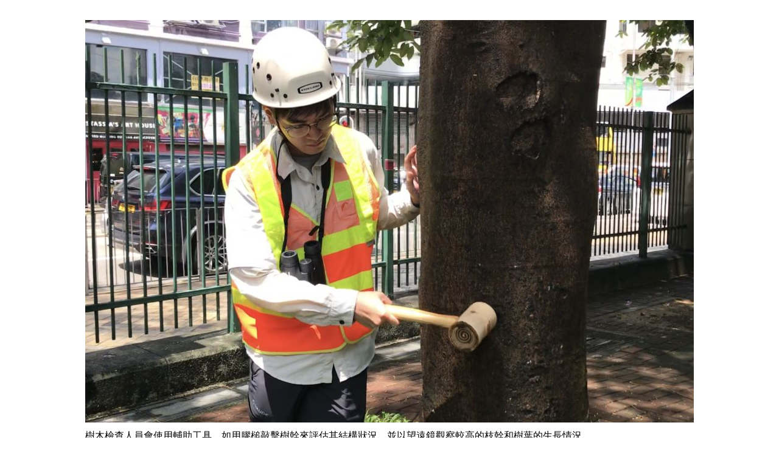

--- FILE ---
content_type: text/html
request_url: https://www.devb.gov.hk/filemanager/tc/content_1044/20190616_05.html
body_size: 409
content:
﻿<!DOCTYPE HTML PUBLIC "-//W3C//DTD HTML 4.01 Transitional//EN" "http://www.w3.org/TR/html4/loose.dtd">
<html lang="tc">
<head>
<title>樹木檢查人員會使用輔助工具，如用膠槌敲擊樹幹來評估其結構狀況，並以望遠鏡觀察較高的枝幹和樹葉的生長情況。</title>
<meta http-equiv="Content-Type" content="text/html; charset=utf-8">
</head>
<body>
<table border="0" align="center" cellpadding="5" cellspacing="2" style="margin:0 auto;width:1000px;">
<tr valign="top">
<td align="center" ><img src="../content_1044/20190616_05L.jpg" alt="樹木檢查人員會使用輔助工具，如用膠槌敲擊樹幹來評估其結構狀況，並以望遠鏡觀察較高的枝幹和樹葉的生長情況。" width="1000" height="662" /></td>
</tr>
<tr valign="top">
<td>樹木檢查人員會使用輔助工具，如用膠槌敲擊樹幹來評估其結構狀況，並以望遠鏡觀察較高的枝幹和樹葉的生長情況。</td>
</tr>
<tr valign="top">
<td align="right" ><a href="javascript:window.close();">關閉</a></td>
</tr>
</table>
</body>
</html>
